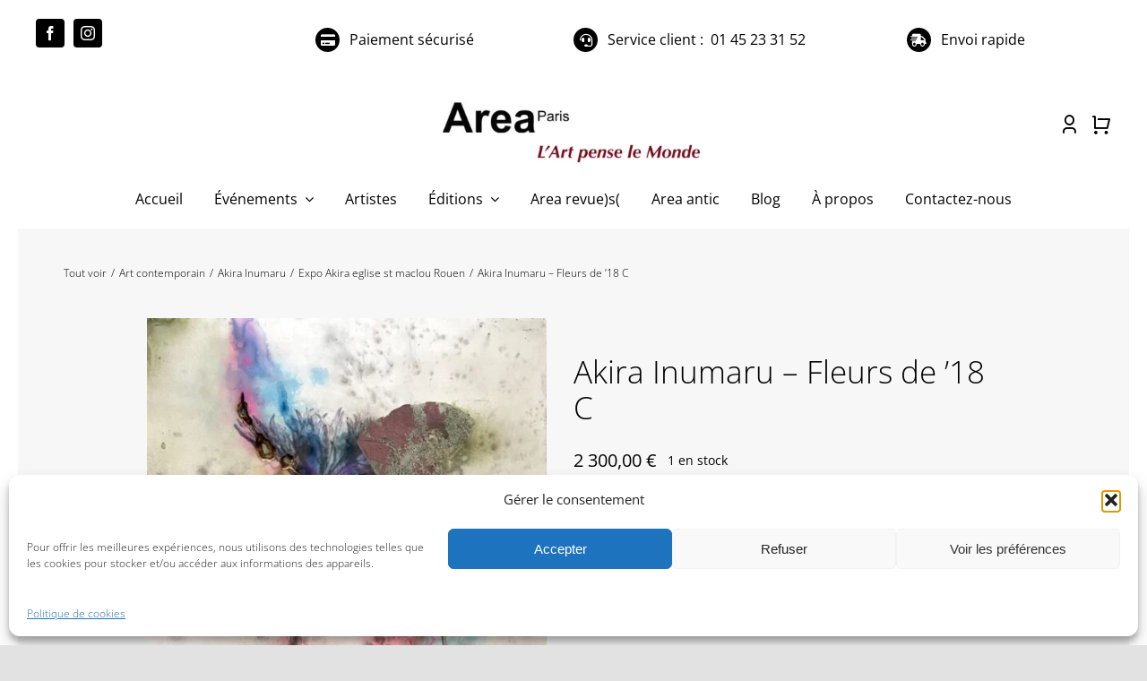

--- FILE ---
content_type: text/html; charset=UTF-8
request_url: https://areaparis.com/wp-admin/admin-ajax.php
body_size: -127
content:
<input type="hidden" id="fusion-form-nonce-479" name="fusion-form-nonce-479" value="cc54443df0" />